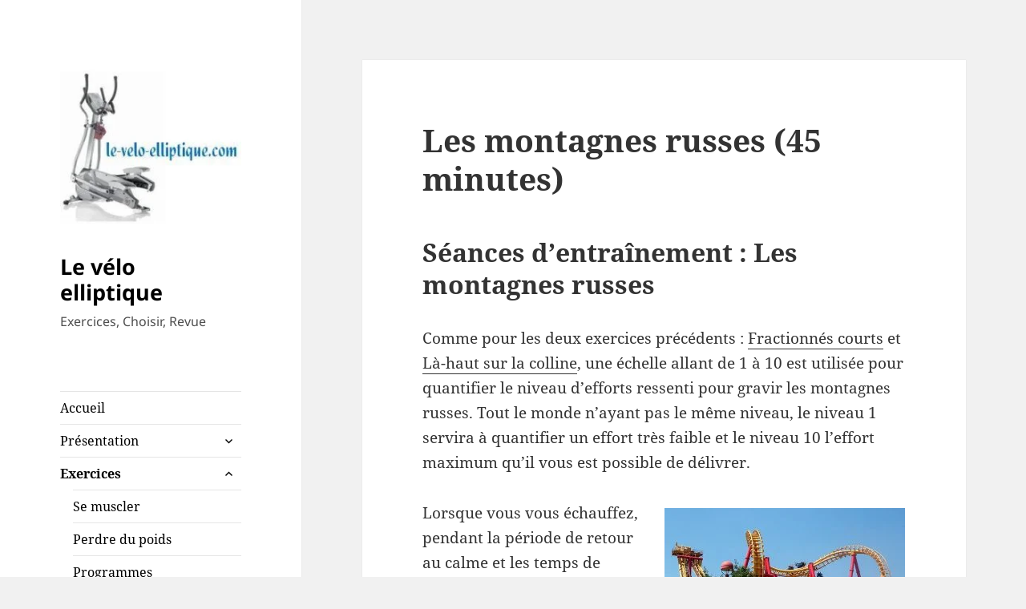

--- FILE ---
content_type: text/html; charset=UTF-8
request_url: https://le-velo-elliptique.com/programme-et-exercices/maigrir/les-montagnes-russes-45-minutes/
body_size: 16617
content:
<!DOCTYPE html>
<html lang="fr-FR" class="no-js">
<head>
	<meta charset="UTF-8">
	<meta name="viewport" content="width=device-width, initial-scale=1.0">
	<link rel="profile" href="https://gmpg.org/xfn/11">
	<link rel="pingback" href="https://le-velo-elliptique.com/xmlrpc.php">
	<script>(function(html){html.className = html.className.replace(/\bno-js\b/,'js')})(document.documentElement);</script>
<meta name='robots' content='index, follow, max-image-preview:large, max-snippet:-1, max-video-preview:-1' />
	<style>img:is([sizes="auto" i], [sizes^="auto," i]) { contain-intrinsic-size: 3000px 1500px }</style>
	
	<!-- This site is optimized with the Yoast SEO plugin v25.1 - https://yoast.com/wordpress/plugins/seo/ -->
	<title>Séances d&#039;entraînement sur vélo elliptique : Montagnes russes</title>
	<meta name="description" content="Montagnes russes. Exercice pour maigrir sur vélo elliptique. Enchainez les inclinaisons. Durée de l&#039;entrainement : 45 minutes" />
	<link rel="canonical" href="https://le-velo-elliptique.com/programme-et-exercices/maigrir/les-montagnes-russes-45-minutes/" />
	<meta property="og:locale" content="fr_FR" />
	<meta property="og:type" content="article" />
	<meta property="og:title" content="Séances d&#039;entraînement sur vélo elliptique : Montagnes russes" />
	<meta property="og:description" content="Montagnes russes. Exercice pour maigrir sur vélo elliptique. Enchainez les inclinaisons. Durée de l&#039;entrainement : 45 minutes" />
	<meta property="og:url" content="https://le-velo-elliptique.com/programme-et-exercices/maigrir/les-montagnes-russes-45-minutes/" />
	<meta property="og:site_name" content="Le vélo elliptique" />
	<meta property="article:publisher" content="https://www.facebook.com/leveloelliptiquepointcom" />
	<meta property="article:modified_time" content="2023-02-08T15:06:39+00:00" />
	<meta property="og:image" content="https://le-velo-elliptique.com/wp-content/uploads/2015/08/montrusses.jpg" />
	<meta name="twitter:card" content="summary_large_image" />
	<meta name="twitter:site" content="@velo_elliptique" />
	<meta name="twitter:label1" content="Durée de lecture estimée" />
	<meta name="twitter:data1" content="3 minutes" />
	<script type="application/ld+json" class="yoast-schema-graph">{"@context":"https://schema.org","@graph":[{"@type":"WebPage","@id":"https://le-velo-elliptique.com/programme-et-exercices/maigrir/les-montagnes-russes-45-minutes/","url":"https://le-velo-elliptique.com/programme-et-exercices/maigrir/les-montagnes-russes-45-minutes/","name":"Séances d'entraînement sur vélo elliptique : Montagnes russes","isPartOf":{"@id":"https://le-velo-elliptique.com/#website"},"primaryImageOfPage":{"@id":"https://le-velo-elliptique.com/programme-et-exercices/maigrir/les-montagnes-russes-45-minutes/#primaryimage"},"image":{"@id":"https://le-velo-elliptique.com/programme-et-exercices/maigrir/les-montagnes-russes-45-minutes/#primaryimage"},"thumbnailUrl":"https://le-velo-elliptique.com/wp-content/uploads/2015/08/montrusses.jpg","datePublished":"2015-08-06T10:52:16+00:00","dateModified":"2023-02-08T15:06:39+00:00","description":"Montagnes russes. Exercice pour maigrir sur vélo elliptique. Enchainez les inclinaisons. Durée de l'entrainement : 45 minutes","breadcrumb":{"@id":"https://le-velo-elliptique.com/programme-et-exercices/maigrir/les-montagnes-russes-45-minutes/#breadcrumb"},"inLanguage":"fr-FR","potentialAction":[{"@type":"ReadAction","target":["https://le-velo-elliptique.com/programme-et-exercices/maigrir/les-montagnes-russes-45-minutes/"]}]},{"@type":"ImageObject","inLanguage":"fr-FR","@id":"https://le-velo-elliptique.com/programme-et-exercices/maigrir/les-montagnes-russes-45-minutes/#primaryimage","url":"https://le-velo-elliptique.com/wp-content/uploads/2015/08/montrusses.jpg","contentUrl":"https://le-velo-elliptique.com/wp-content/uploads/2015/08/montrusses.jpg","width":300,"height":216,"caption":"Crédit : WillMcC"},{"@type":"BreadcrumbList","@id":"https://le-velo-elliptique.com/programme-et-exercices/maigrir/les-montagnes-russes-45-minutes/#breadcrumb","itemListElement":[{"@type":"ListItem","position":1,"name":"Le vélo elliptique","item":"https://le-velo-elliptique.com/"},{"@type":"ListItem","position":2,"name":"Exercices","item":"https://le-velo-elliptique.com/programme-et-exercices/"},{"@type":"ListItem","position":3,"name":"Maigrir","item":"https://le-velo-elliptique.com/programme-et-exercices/maigrir/"},{"@type":"ListItem","position":4,"name":"Les montagnes russes (45 minutes)"}]},{"@type":"WebSite","@id":"https://le-velo-elliptique.com/#website","url":"https://le-velo-elliptique.com/","name":"Le vélo elliptique","description":"Exercices, Choisir, Revue","publisher":{"@id":"https://le-velo-elliptique.com/#organization"},"potentialAction":[{"@type":"SearchAction","target":{"@type":"EntryPoint","urlTemplate":"https://le-velo-elliptique.com/?s={search_term_string}"},"query-input":{"@type":"PropertyValueSpecification","valueRequired":true,"valueName":"search_term_string"}}],"inLanguage":"fr-FR"},{"@type":"Organization","@id":"https://le-velo-elliptique.com/#organization","name":"Soruxa","url":"https://le-velo-elliptique.com/","logo":{"@type":"ImageObject","inLanguage":"fr-FR","@id":"https://le-velo-elliptique.com/#/schema/logo/image/","url":"https://le-velo-elliptique.com/wp-content/uploads/2022/12/logoSoruxa.png","contentUrl":"https://le-velo-elliptique.com/wp-content/uploads/2022/12/logoSoruxa.png","width":388,"height":391,"caption":"Soruxa"},"image":{"@id":"https://le-velo-elliptique.com/#/schema/logo/image/"},"sameAs":["https://www.facebook.com/leveloelliptiquepointcom","https://x.com/velo_elliptique"]}]}</script>
	<!-- / Yoast SEO plugin. -->


<link rel="alternate" type="application/rss+xml" title="Le vélo elliptique &raquo; Flux" href="https://le-velo-elliptique.com/feed/" />
<link rel="alternate" type="application/rss+xml" title="Le vélo elliptique &raquo; Flux des commentaires" href="https://le-velo-elliptique.com/comments/feed/" />
<link rel="alternate" type="application/rss+xml" title="Le vélo elliptique &raquo; Les montagnes russes (45 minutes) Flux des commentaires" href="https://le-velo-elliptique.com/programme-et-exercices/maigrir/les-montagnes-russes-45-minutes/feed/" />
<script>
window._wpemojiSettings = {"baseUrl":"https:\/\/s.w.org\/images\/core\/emoji\/16.0.1\/72x72\/","ext":".png","svgUrl":"https:\/\/s.w.org\/images\/core\/emoji\/16.0.1\/svg\/","svgExt":".svg","source":{"concatemoji":"https:\/\/le-velo-elliptique.com\/wp-includes\/js\/wp-emoji-release.min.js?ver=6.8.3"}};
/*! This file is auto-generated */
!function(s,n){var o,i,e;function c(e){try{var t={supportTests:e,timestamp:(new Date).valueOf()};sessionStorage.setItem(o,JSON.stringify(t))}catch(e){}}function p(e,t,n){e.clearRect(0,0,e.canvas.width,e.canvas.height),e.fillText(t,0,0);var t=new Uint32Array(e.getImageData(0,0,e.canvas.width,e.canvas.height).data),a=(e.clearRect(0,0,e.canvas.width,e.canvas.height),e.fillText(n,0,0),new Uint32Array(e.getImageData(0,0,e.canvas.width,e.canvas.height).data));return t.every(function(e,t){return e===a[t]})}function u(e,t){e.clearRect(0,0,e.canvas.width,e.canvas.height),e.fillText(t,0,0);for(var n=e.getImageData(16,16,1,1),a=0;a<n.data.length;a++)if(0!==n.data[a])return!1;return!0}function f(e,t,n,a){switch(t){case"flag":return n(e,"\ud83c\udff3\ufe0f\u200d\u26a7\ufe0f","\ud83c\udff3\ufe0f\u200b\u26a7\ufe0f")?!1:!n(e,"\ud83c\udde8\ud83c\uddf6","\ud83c\udde8\u200b\ud83c\uddf6")&&!n(e,"\ud83c\udff4\udb40\udc67\udb40\udc62\udb40\udc65\udb40\udc6e\udb40\udc67\udb40\udc7f","\ud83c\udff4\u200b\udb40\udc67\u200b\udb40\udc62\u200b\udb40\udc65\u200b\udb40\udc6e\u200b\udb40\udc67\u200b\udb40\udc7f");case"emoji":return!a(e,"\ud83e\udedf")}return!1}function g(e,t,n,a){var r="undefined"!=typeof WorkerGlobalScope&&self instanceof WorkerGlobalScope?new OffscreenCanvas(300,150):s.createElement("canvas"),o=r.getContext("2d",{willReadFrequently:!0}),i=(o.textBaseline="top",o.font="600 32px Arial",{});return e.forEach(function(e){i[e]=t(o,e,n,a)}),i}function t(e){var t=s.createElement("script");t.src=e,t.defer=!0,s.head.appendChild(t)}"undefined"!=typeof Promise&&(o="wpEmojiSettingsSupports",i=["flag","emoji"],n.supports={everything:!0,everythingExceptFlag:!0},e=new Promise(function(e){s.addEventListener("DOMContentLoaded",e,{once:!0})}),new Promise(function(t){var n=function(){try{var e=JSON.parse(sessionStorage.getItem(o));if("object"==typeof e&&"number"==typeof e.timestamp&&(new Date).valueOf()<e.timestamp+604800&&"object"==typeof e.supportTests)return e.supportTests}catch(e){}return null}();if(!n){if("undefined"!=typeof Worker&&"undefined"!=typeof OffscreenCanvas&&"undefined"!=typeof URL&&URL.createObjectURL&&"undefined"!=typeof Blob)try{var e="postMessage("+g.toString()+"("+[JSON.stringify(i),f.toString(),p.toString(),u.toString()].join(",")+"));",a=new Blob([e],{type:"text/javascript"}),r=new Worker(URL.createObjectURL(a),{name:"wpTestEmojiSupports"});return void(r.onmessage=function(e){c(n=e.data),r.terminate(),t(n)})}catch(e){}c(n=g(i,f,p,u))}t(n)}).then(function(e){for(var t in e)n.supports[t]=e[t],n.supports.everything=n.supports.everything&&n.supports[t],"flag"!==t&&(n.supports.everythingExceptFlag=n.supports.everythingExceptFlag&&n.supports[t]);n.supports.everythingExceptFlag=n.supports.everythingExceptFlag&&!n.supports.flag,n.DOMReady=!1,n.readyCallback=function(){n.DOMReady=!0}}).then(function(){return e}).then(function(){var e;n.supports.everything||(n.readyCallback(),(e=n.source||{}).concatemoji?t(e.concatemoji):e.wpemoji&&e.twemoji&&(t(e.twemoji),t(e.wpemoji)))}))}((window,document),window._wpemojiSettings);
</script>
<style id='wp-emoji-styles-inline-css'>

	img.wp-smiley, img.emoji {
		display: inline !important;
		border: none !important;
		box-shadow: none !important;
		height: 1em !important;
		width: 1em !important;
		margin: 0 0.07em !important;
		vertical-align: -0.1em !important;
		background: none !important;
		padding: 0 !important;
	}
</style>
<link rel='stylesheet' id='wp-block-library-css' href='https://le-velo-elliptique.com/wp-includes/css/dist/block-library/style.min.css?ver=6.8.3' media='all' />
<style id='wp-block-library-theme-inline-css'>
.wp-block-audio :where(figcaption){color:#555;font-size:13px;text-align:center}.is-dark-theme .wp-block-audio :where(figcaption){color:#ffffffa6}.wp-block-audio{margin:0 0 1em}.wp-block-code{border:1px solid #ccc;border-radius:4px;font-family:Menlo,Consolas,monaco,monospace;padding:.8em 1em}.wp-block-embed :where(figcaption){color:#555;font-size:13px;text-align:center}.is-dark-theme .wp-block-embed :where(figcaption){color:#ffffffa6}.wp-block-embed{margin:0 0 1em}.blocks-gallery-caption{color:#555;font-size:13px;text-align:center}.is-dark-theme .blocks-gallery-caption{color:#ffffffa6}:root :where(.wp-block-image figcaption){color:#555;font-size:13px;text-align:center}.is-dark-theme :root :where(.wp-block-image figcaption){color:#ffffffa6}.wp-block-image{margin:0 0 1em}.wp-block-pullquote{border-bottom:4px solid;border-top:4px solid;color:currentColor;margin-bottom:1.75em}.wp-block-pullquote cite,.wp-block-pullquote footer,.wp-block-pullquote__citation{color:currentColor;font-size:.8125em;font-style:normal;text-transform:uppercase}.wp-block-quote{border-left:.25em solid;margin:0 0 1.75em;padding-left:1em}.wp-block-quote cite,.wp-block-quote footer{color:currentColor;font-size:.8125em;font-style:normal;position:relative}.wp-block-quote:where(.has-text-align-right){border-left:none;border-right:.25em solid;padding-left:0;padding-right:1em}.wp-block-quote:where(.has-text-align-center){border:none;padding-left:0}.wp-block-quote.is-large,.wp-block-quote.is-style-large,.wp-block-quote:where(.is-style-plain){border:none}.wp-block-search .wp-block-search__label{font-weight:700}.wp-block-search__button{border:1px solid #ccc;padding:.375em .625em}:where(.wp-block-group.has-background){padding:1.25em 2.375em}.wp-block-separator.has-css-opacity{opacity:.4}.wp-block-separator{border:none;border-bottom:2px solid;margin-left:auto;margin-right:auto}.wp-block-separator.has-alpha-channel-opacity{opacity:1}.wp-block-separator:not(.is-style-wide):not(.is-style-dots){width:100px}.wp-block-separator.has-background:not(.is-style-dots){border-bottom:none;height:1px}.wp-block-separator.has-background:not(.is-style-wide):not(.is-style-dots){height:2px}.wp-block-table{margin:0 0 1em}.wp-block-table td,.wp-block-table th{word-break:normal}.wp-block-table :where(figcaption){color:#555;font-size:13px;text-align:center}.is-dark-theme .wp-block-table :where(figcaption){color:#ffffffa6}.wp-block-video :where(figcaption){color:#555;font-size:13px;text-align:center}.is-dark-theme .wp-block-video :where(figcaption){color:#ffffffa6}.wp-block-video{margin:0 0 1em}:root :where(.wp-block-template-part.has-background){margin-bottom:0;margin-top:0;padding:1.25em 2.375em}
</style>
<style id='classic-theme-styles-inline-css'>
/*! This file is auto-generated */
.wp-block-button__link{color:#fff;background-color:#32373c;border-radius:9999px;box-shadow:none;text-decoration:none;padding:calc(.667em + 2px) calc(1.333em + 2px);font-size:1.125em}.wp-block-file__button{background:#32373c;color:#fff;text-decoration:none}
</style>
<link rel='stylesheet' id='wp-components-css' href='https://le-velo-elliptique.com/wp-includes/css/dist/components/style.min.css?ver=6.8.3' media='all' />
<link rel='stylesheet' id='wp-preferences-css' href='https://le-velo-elliptique.com/wp-includes/css/dist/preferences/style.min.css?ver=6.8.3' media='all' />
<link rel='stylesheet' id='wp-block-editor-css' href='https://le-velo-elliptique.com/wp-includes/css/dist/block-editor/style.min.css?ver=6.8.3' media='all' />
<link rel='stylesheet' id='wp-reusable-blocks-css' href='https://le-velo-elliptique.com/wp-includes/css/dist/reusable-blocks/style.min.css?ver=6.8.3' media='all' />
<link rel='stylesheet' id='wp-patterns-css' href='https://le-velo-elliptique.com/wp-includes/css/dist/patterns/style.min.css?ver=6.8.3' media='all' />
<link rel='stylesheet' id='wp-editor-css' href='https://le-velo-elliptique.com/wp-includes/css/dist/editor/style.min.css?ver=6.8.3' media='all' />
<link rel='stylesheet' id='prosandcons-cgb-style-css-css' href='https://le-velo-elliptique.com/wp-content/plugins/mighty-pros-cons/dist/blocks.style.build.css' media='all' />
<style id='global-styles-inline-css'>
:root{--wp--preset--aspect-ratio--square: 1;--wp--preset--aspect-ratio--4-3: 4/3;--wp--preset--aspect-ratio--3-4: 3/4;--wp--preset--aspect-ratio--3-2: 3/2;--wp--preset--aspect-ratio--2-3: 2/3;--wp--preset--aspect-ratio--16-9: 16/9;--wp--preset--aspect-ratio--9-16: 9/16;--wp--preset--color--black: #000000;--wp--preset--color--cyan-bluish-gray: #abb8c3;--wp--preset--color--white: #fff;--wp--preset--color--pale-pink: #f78da7;--wp--preset--color--vivid-red: #cf2e2e;--wp--preset--color--luminous-vivid-orange: #ff6900;--wp--preset--color--luminous-vivid-amber: #fcb900;--wp--preset--color--light-green-cyan: #7bdcb5;--wp--preset--color--vivid-green-cyan: #00d084;--wp--preset--color--pale-cyan-blue: #8ed1fc;--wp--preset--color--vivid-cyan-blue: #0693e3;--wp--preset--color--vivid-purple: #9b51e0;--wp--preset--color--dark-gray: #111;--wp--preset--color--light-gray: #f1f1f1;--wp--preset--color--yellow: #f4ca16;--wp--preset--color--dark-brown: #352712;--wp--preset--color--medium-pink: #e53b51;--wp--preset--color--light-pink: #ffe5d1;--wp--preset--color--dark-purple: #2e2256;--wp--preset--color--purple: #674970;--wp--preset--color--blue-gray: #22313f;--wp--preset--color--bright-blue: #55c3dc;--wp--preset--color--light-blue: #e9f2f9;--wp--preset--gradient--vivid-cyan-blue-to-vivid-purple: linear-gradient(135deg,rgba(6,147,227,1) 0%,rgb(155,81,224) 100%);--wp--preset--gradient--light-green-cyan-to-vivid-green-cyan: linear-gradient(135deg,rgb(122,220,180) 0%,rgb(0,208,130) 100%);--wp--preset--gradient--luminous-vivid-amber-to-luminous-vivid-orange: linear-gradient(135deg,rgba(252,185,0,1) 0%,rgba(255,105,0,1) 100%);--wp--preset--gradient--luminous-vivid-orange-to-vivid-red: linear-gradient(135deg,rgba(255,105,0,1) 0%,rgb(207,46,46) 100%);--wp--preset--gradient--very-light-gray-to-cyan-bluish-gray: linear-gradient(135deg,rgb(238,238,238) 0%,rgb(169,184,195) 100%);--wp--preset--gradient--cool-to-warm-spectrum: linear-gradient(135deg,rgb(74,234,220) 0%,rgb(151,120,209) 20%,rgb(207,42,186) 40%,rgb(238,44,130) 60%,rgb(251,105,98) 80%,rgb(254,248,76) 100%);--wp--preset--gradient--blush-light-purple: linear-gradient(135deg,rgb(255,206,236) 0%,rgb(152,150,240) 100%);--wp--preset--gradient--blush-bordeaux: linear-gradient(135deg,rgb(254,205,165) 0%,rgb(254,45,45) 50%,rgb(107,0,62) 100%);--wp--preset--gradient--luminous-dusk: linear-gradient(135deg,rgb(255,203,112) 0%,rgb(199,81,192) 50%,rgb(65,88,208) 100%);--wp--preset--gradient--pale-ocean: linear-gradient(135deg,rgb(255,245,203) 0%,rgb(182,227,212) 50%,rgb(51,167,181) 100%);--wp--preset--gradient--electric-grass: linear-gradient(135deg,rgb(202,248,128) 0%,rgb(113,206,126) 100%);--wp--preset--gradient--midnight: linear-gradient(135deg,rgb(2,3,129) 0%,rgb(40,116,252) 100%);--wp--preset--gradient--dark-gray-gradient-gradient: linear-gradient(90deg, rgba(17,17,17,1) 0%, rgba(42,42,42,1) 100%);--wp--preset--gradient--light-gray-gradient: linear-gradient(90deg, rgba(241,241,241,1) 0%, rgba(215,215,215,1) 100%);--wp--preset--gradient--white-gradient: linear-gradient(90deg, rgba(255,255,255,1) 0%, rgba(230,230,230,1) 100%);--wp--preset--gradient--yellow-gradient: linear-gradient(90deg, rgba(244,202,22,1) 0%, rgba(205,168,10,1) 100%);--wp--preset--gradient--dark-brown-gradient: linear-gradient(90deg, rgba(53,39,18,1) 0%, rgba(91,67,31,1) 100%);--wp--preset--gradient--medium-pink-gradient: linear-gradient(90deg, rgba(229,59,81,1) 0%, rgba(209,28,51,1) 100%);--wp--preset--gradient--light-pink-gradient: linear-gradient(90deg, rgba(255,229,209,1) 0%, rgba(255,200,158,1) 100%);--wp--preset--gradient--dark-purple-gradient: linear-gradient(90deg, rgba(46,34,86,1) 0%, rgba(66,48,123,1) 100%);--wp--preset--gradient--purple-gradient: linear-gradient(90deg, rgba(103,73,112,1) 0%, rgba(131,93,143,1) 100%);--wp--preset--gradient--blue-gray-gradient: linear-gradient(90deg, rgba(34,49,63,1) 0%, rgba(52,75,96,1) 100%);--wp--preset--gradient--bright-blue-gradient: linear-gradient(90deg, rgba(85,195,220,1) 0%, rgba(43,180,211,1) 100%);--wp--preset--gradient--light-blue-gradient: linear-gradient(90deg, rgba(233,242,249,1) 0%, rgba(193,218,238,1) 100%);--wp--preset--font-size--small: 13px;--wp--preset--font-size--medium: 20px;--wp--preset--font-size--large: 36px;--wp--preset--font-size--x-large: 42px;--wp--preset--spacing--20: 0.44rem;--wp--preset--spacing--30: 0.67rem;--wp--preset--spacing--40: 1rem;--wp--preset--spacing--50: 1.5rem;--wp--preset--spacing--60: 2.25rem;--wp--preset--spacing--70: 3.38rem;--wp--preset--spacing--80: 5.06rem;--wp--preset--shadow--natural: 6px 6px 9px rgba(0, 0, 0, 0.2);--wp--preset--shadow--deep: 12px 12px 50px rgba(0, 0, 0, 0.4);--wp--preset--shadow--sharp: 6px 6px 0px rgba(0, 0, 0, 0.2);--wp--preset--shadow--outlined: 6px 6px 0px -3px rgba(255, 255, 255, 1), 6px 6px rgba(0, 0, 0, 1);--wp--preset--shadow--crisp: 6px 6px 0px rgba(0, 0, 0, 1);}:where(.is-layout-flex){gap: 0.5em;}:where(.is-layout-grid){gap: 0.5em;}body .is-layout-flex{display: flex;}.is-layout-flex{flex-wrap: wrap;align-items: center;}.is-layout-flex > :is(*, div){margin: 0;}body .is-layout-grid{display: grid;}.is-layout-grid > :is(*, div){margin: 0;}:where(.wp-block-columns.is-layout-flex){gap: 2em;}:where(.wp-block-columns.is-layout-grid){gap: 2em;}:where(.wp-block-post-template.is-layout-flex){gap: 1.25em;}:where(.wp-block-post-template.is-layout-grid){gap: 1.25em;}.has-black-color{color: var(--wp--preset--color--black) !important;}.has-cyan-bluish-gray-color{color: var(--wp--preset--color--cyan-bluish-gray) !important;}.has-white-color{color: var(--wp--preset--color--white) !important;}.has-pale-pink-color{color: var(--wp--preset--color--pale-pink) !important;}.has-vivid-red-color{color: var(--wp--preset--color--vivid-red) !important;}.has-luminous-vivid-orange-color{color: var(--wp--preset--color--luminous-vivid-orange) !important;}.has-luminous-vivid-amber-color{color: var(--wp--preset--color--luminous-vivid-amber) !important;}.has-light-green-cyan-color{color: var(--wp--preset--color--light-green-cyan) !important;}.has-vivid-green-cyan-color{color: var(--wp--preset--color--vivid-green-cyan) !important;}.has-pale-cyan-blue-color{color: var(--wp--preset--color--pale-cyan-blue) !important;}.has-vivid-cyan-blue-color{color: var(--wp--preset--color--vivid-cyan-blue) !important;}.has-vivid-purple-color{color: var(--wp--preset--color--vivid-purple) !important;}.has-black-background-color{background-color: var(--wp--preset--color--black) !important;}.has-cyan-bluish-gray-background-color{background-color: var(--wp--preset--color--cyan-bluish-gray) !important;}.has-white-background-color{background-color: var(--wp--preset--color--white) !important;}.has-pale-pink-background-color{background-color: var(--wp--preset--color--pale-pink) !important;}.has-vivid-red-background-color{background-color: var(--wp--preset--color--vivid-red) !important;}.has-luminous-vivid-orange-background-color{background-color: var(--wp--preset--color--luminous-vivid-orange) !important;}.has-luminous-vivid-amber-background-color{background-color: var(--wp--preset--color--luminous-vivid-amber) !important;}.has-light-green-cyan-background-color{background-color: var(--wp--preset--color--light-green-cyan) !important;}.has-vivid-green-cyan-background-color{background-color: var(--wp--preset--color--vivid-green-cyan) !important;}.has-pale-cyan-blue-background-color{background-color: var(--wp--preset--color--pale-cyan-blue) !important;}.has-vivid-cyan-blue-background-color{background-color: var(--wp--preset--color--vivid-cyan-blue) !important;}.has-vivid-purple-background-color{background-color: var(--wp--preset--color--vivid-purple) !important;}.has-black-border-color{border-color: var(--wp--preset--color--black) !important;}.has-cyan-bluish-gray-border-color{border-color: var(--wp--preset--color--cyan-bluish-gray) !important;}.has-white-border-color{border-color: var(--wp--preset--color--white) !important;}.has-pale-pink-border-color{border-color: var(--wp--preset--color--pale-pink) !important;}.has-vivid-red-border-color{border-color: var(--wp--preset--color--vivid-red) !important;}.has-luminous-vivid-orange-border-color{border-color: var(--wp--preset--color--luminous-vivid-orange) !important;}.has-luminous-vivid-amber-border-color{border-color: var(--wp--preset--color--luminous-vivid-amber) !important;}.has-light-green-cyan-border-color{border-color: var(--wp--preset--color--light-green-cyan) !important;}.has-vivid-green-cyan-border-color{border-color: var(--wp--preset--color--vivid-green-cyan) !important;}.has-pale-cyan-blue-border-color{border-color: var(--wp--preset--color--pale-cyan-blue) !important;}.has-vivid-cyan-blue-border-color{border-color: var(--wp--preset--color--vivid-cyan-blue) !important;}.has-vivid-purple-border-color{border-color: var(--wp--preset--color--vivid-purple) !important;}.has-vivid-cyan-blue-to-vivid-purple-gradient-background{background: var(--wp--preset--gradient--vivid-cyan-blue-to-vivid-purple) !important;}.has-light-green-cyan-to-vivid-green-cyan-gradient-background{background: var(--wp--preset--gradient--light-green-cyan-to-vivid-green-cyan) !important;}.has-luminous-vivid-amber-to-luminous-vivid-orange-gradient-background{background: var(--wp--preset--gradient--luminous-vivid-amber-to-luminous-vivid-orange) !important;}.has-luminous-vivid-orange-to-vivid-red-gradient-background{background: var(--wp--preset--gradient--luminous-vivid-orange-to-vivid-red) !important;}.has-very-light-gray-to-cyan-bluish-gray-gradient-background{background: var(--wp--preset--gradient--very-light-gray-to-cyan-bluish-gray) !important;}.has-cool-to-warm-spectrum-gradient-background{background: var(--wp--preset--gradient--cool-to-warm-spectrum) !important;}.has-blush-light-purple-gradient-background{background: var(--wp--preset--gradient--blush-light-purple) !important;}.has-blush-bordeaux-gradient-background{background: var(--wp--preset--gradient--blush-bordeaux) !important;}.has-luminous-dusk-gradient-background{background: var(--wp--preset--gradient--luminous-dusk) !important;}.has-pale-ocean-gradient-background{background: var(--wp--preset--gradient--pale-ocean) !important;}.has-electric-grass-gradient-background{background: var(--wp--preset--gradient--electric-grass) !important;}.has-midnight-gradient-background{background: var(--wp--preset--gradient--midnight) !important;}.has-small-font-size{font-size: var(--wp--preset--font-size--small) !important;}.has-medium-font-size{font-size: var(--wp--preset--font-size--medium) !important;}.has-large-font-size{font-size: var(--wp--preset--font-size--large) !important;}.has-x-large-font-size{font-size: var(--wp--preset--font-size--x-large) !important;}
:where(.wp-block-post-template.is-layout-flex){gap: 1.25em;}:where(.wp-block-post-template.is-layout-grid){gap: 1.25em;}
:where(.wp-block-columns.is-layout-flex){gap: 2em;}:where(.wp-block-columns.is-layout-grid){gap: 2em;}
:root :where(.wp-block-pullquote){font-size: 1.5em;line-height: 1.6;}
</style>
<link rel='stylesheet' id='contact-form-7-css' href='https://le-velo-elliptique.com/wp-content/plugins/contact-form-7/includes/css/styles.css?ver=6.0.6' media='all' />
<link rel='stylesheet' id='crp-style-rounded-thumbs-css' href='https://le-velo-elliptique.com/wp-content/plugins/contextual-related-posts/css/rounded-thumbs.min.css?ver=4.0.3' media='all' />
<style id='crp-style-rounded-thumbs-inline-css'>

			.crp_related.crp-rounded-thumbs a {
				width: 150px;
                height: 150px;
				text-decoration: none;
			}
			.crp_related.crp-rounded-thumbs img {
				max-width: 150px;
				margin: auto;
			}
			.crp_related.crp-rounded-thumbs .crp_title {
				width: 100%;
			}
			
</style>
<link rel='stylesheet' id='twentyfifteen-fonts-css' href='https://le-velo-elliptique.com/wp-content/themes/twentyfifteen/assets/fonts/noto-sans-plus-noto-serif-plus-inconsolata.css?ver=20230328' media='all' />
<link rel='stylesheet' id='genericons-css' href='https://le-velo-elliptique.com/wp-content/themes/twentyfifteen/genericons/genericons.css?ver=20201026' media='all' />
<link rel='stylesheet' id='twentyfifteen-style-css' href='https://le-velo-elliptique.com/wp-content/themes/twentyfifteen/style.css?ver=20250415' media='all' />
<style id='twentyfifteen-style-inline-css'>

		/* Custom Sidebar Text Color */
		.site-title a,
		.site-description,
		.secondary-toggle:before {
			color: #000000;
		}

		.site-title a:hover,
		.site-title a:focus {
			color: rgba( 0, 0, 0, 0.7);
		}

		.secondary-toggle {
			border-color: rgba( 0, 0, 0, 0.1);
		}

		.secondary-toggle:hover,
		.secondary-toggle:focus {
			border-color: rgba( 0, 0, 0, 0.3);
		}

		.site-title a {
			outline-color: rgba( 0, 0, 0, 0.3);
		}

		@media screen and (min-width: 59.6875em) {
			.secondary a,
			.dropdown-toggle:after,
			.widget-title,
			.widget blockquote cite,
			.widget blockquote small {
				color: #000000;
			}

			.widget button,
			.widget input[type="button"],
			.widget input[type="reset"],
			.widget input[type="submit"],
			.widget_calendar tbody a {
				background-color: #000000;
			}

			.textwidget a {
				border-color: #000000;
			}

			.secondary a:hover,
			.secondary a:focus,
			.main-navigation .menu-item-description,
			.widget,
			.widget blockquote,
			.widget .wp-caption-text,
			.widget .gallery-caption {
				color: rgba( 0, 0, 0, 0.7);
			}

			.widget button:hover,
			.widget button:focus,
			.widget input[type="button"]:hover,
			.widget input[type="button"]:focus,
			.widget input[type="reset"]:hover,
			.widget input[type="reset"]:focus,
			.widget input[type="submit"]:hover,
			.widget input[type="submit"]:focus,
			.widget_calendar tbody a:hover,
			.widget_calendar tbody a:focus {
				background-color: rgba( 0, 0, 0, 0.7);
			}

			.widget blockquote {
				border-color: rgba( 0, 0, 0, 0.7);
			}

			.main-navigation ul,
			.main-navigation li,
			.secondary-toggle,
			.widget input,
			.widget textarea,
			.widget table,
			.widget th,
			.widget td,
			.widget pre,
			.widget li,
			.widget_categories .children,
			.widget_nav_menu .sub-menu,
			.widget_pages .children,
			.widget abbr[title] {
				border-color: rgba( 0, 0, 0, 0.1);
			}

			.dropdown-toggle:hover,
			.dropdown-toggle:focus,
			.widget hr {
				background-color: rgba( 0, 0, 0, 0.1);
			}

			.widget input:focus,
			.widget textarea:focus {
				border-color: rgba( 0, 0, 0, 0.3);
			}

			.sidebar a:focus,
			.dropdown-toggle:focus {
				outline-color: rgba( 0, 0, 0, 0.3);
			}
		}
	
</style>
<link rel='stylesheet' id='twentyfifteen-block-style-css' href='https://le-velo-elliptique.com/wp-content/themes/twentyfifteen/css/blocks.css?ver=20240715' media='all' />
<script src="https://le-velo-elliptique.com/wp-includes/js/jquery/jquery.min.js?ver=3.7.1" id="jquery-core-js"></script>
<script src="https://le-velo-elliptique.com/wp-includes/js/jquery/jquery-migrate.min.js?ver=3.4.1" id="jquery-migrate-js"></script>
<script id="twentyfifteen-script-js-extra">
var screenReaderText = {"expand":"<span class=\"screen-reader-text\">ouvrir le sous-menu<\/span>","collapse":"<span class=\"screen-reader-text\">fermer le sous-menu<\/span>"};
</script>
<script src="https://le-velo-elliptique.com/wp-content/themes/twentyfifteen/js/functions.js?ver=20250303" id="twentyfifteen-script-js" defer data-wp-strategy="defer"></script>
<link rel="https://api.w.org/" href="https://le-velo-elliptique.com/wp-json/" /><link rel="alternate" title="JSON" type="application/json" href="https://le-velo-elliptique.com/wp-json/wp/v2/pages/323" /><link rel="EditURI" type="application/rsd+xml" title="RSD" href="https://le-velo-elliptique.com/xmlrpc.php?rsd" />
<meta name="generator" content="WordPress 6.8.3" />
<link rel='shortlink' href='https://le-velo-elliptique.com/?p=323' />
<link rel="alternate" title="oEmbed (JSON)" type="application/json+oembed" href="https://le-velo-elliptique.com/wp-json/oembed/1.0/embed?url=https%3A%2F%2Fle-velo-elliptique.com%2Fprogramme-et-exercices%2Fmaigrir%2Fles-montagnes-russes-45-minutes%2F" />
<link rel="alternate" title="oEmbed (XML)" type="text/xml+oembed" href="https://le-velo-elliptique.com/wp-json/oembed/1.0/embed?url=https%3A%2F%2Fle-velo-elliptique.com%2Fprogramme-et-exercices%2Fmaigrir%2Fles-montagnes-russes-45-minutes%2F&#038;format=xml" />
		<style id="wp-custom-css">
			.legende-fluo { 
	text-align: center;
  background-color: yellow;
  color: blue;
}		</style>
		</head>

<body class="wp-singular page-template-default page page-id-323 page-child parent-pageid-316 wp-custom-logo wp-embed-responsive wp-theme-twentyfifteen">
<div id="page" class="hfeed site">
	<a class="skip-link screen-reader-text" href="#content">
		Aller au contenu	</a>

	<div id="sidebar" class="sidebar">
		<header id="masthead" class="site-header">
			<div class="site-branding">
				<a href="https://le-velo-elliptique.com/" class="custom-logo-link" rel="home"><img width="248" height="248" src="https://le-velo-elliptique.com/wp-content/uploads/2015/07/cropped-cropped-lvefb.jpg" class="custom-logo" alt="Le vélo elliptique" decoding="async" fetchpriority="high" srcset="https://le-velo-elliptique.com/wp-content/uploads/2015/07/cropped-cropped-lvefb.jpg 248w, https://le-velo-elliptique.com/wp-content/uploads/2015/07/cropped-cropped-lvefb-150x150.jpg 150w" sizes="(max-width: 248px) 100vw, 248px" /></a>						<p class="site-title"><a href="https://le-velo-elliptique.com/" rel="home" >Le vélo elliptique</a></p>
												<p class="site-description">Exercices, Choisir, Revue</p>
										<button class="secondary-toggle">Menu et widgets</button>
			</div><!-- .site-branding -->
		</header><!-- .site-header -->

			<div id="secondary" class="secondary">

					<nav id="site-navigation" class="main-navigation">
				<div class="menu-menu-1-container"><ul id="menu-menu-1" class="nav-menu"><li id="menu-item-43" class="menu-item menu-item-type-custom menu-item-object-custom menu-item-home menu-item-43"><a href="https://le-velo-elliptique.com/">Accueil</a></li>
<li id="menu-item-44" class="menu-item menu-item-type-post_type menu-item-object-page menu-item-has-children menu-item-44"><a href="https://le-velo-elliptique.com/presentation/">Présentation</a>
<ul class="sub-menu">
	<li id="menu-item-87" class="menu-item menu-item-type-post_type menu-item-object-page menu-item-87"><a href="https://le-velo-elliptique.com/presentation/console-centrale/">Console centrale</a></li>
</ul>
</li>
<li id="menu-item-45" class="menu-item menu-item-type-post_type menu-item-object-page current-page-ancestor current-menu-ancestor current_page_ancestor menu-item-has-children menu-item-45"><a href="https://le-velo-elliptique.com/programme-et-exercices/">Exercices</a>
<ul class="sub-menu">
	<li id="menu-item-46" class="menu-item menu-item-type-post_type menu-item-object-page menu-item-46"><a href="https://le-velo-elliptique.com/programme-et-exercices/se-muscler/">Se muscler</a></li>
	<li id="menu-item-47" class="menu-item menu-item-type-post_type menu-item-object-page menu-item-47"><a href="https://le-velo-elliptique.com/programme-et-exercices/perdre-du-poids/">Perdre du poids</a></li>
	<li id="menu-item-48" class="menu-item menu-item-type-post_type menu-item-object-page menu-item-48"><a href="https://le-velo-elliptique.com/programme-et-exercices/programmes/">Programmes</a></li>
	<li id="menu-item-359" class="menu-item menu-item-type-post_type menu-item-object-page current-page-ancestor current-menu-ancestor current-menu-parent current-page-parent current_page_parent current_page_ancestor menu-item-has-children menu-item-359"><a href="https://le-velo-elliptique.com/programme-et-exercices/maigrir/">Maigrir</a>
	<ul class="sub-menu">
		<li id="menu-item-358" class="menu-item menu-item-type-post_type menu-item-object-page menu-item-358"><a href="https://le-velo-elliptique.com/programme-et-exercices/maigrir/fractionnes-court-30-minutes/">Fractionnés courts (30 minutes)</a></li>
		<li id="menu-item-357" class="menu-item menu-item-type-post_type menu-item-object-page menu-item-357"><a href="https://le-velo-elliptique.com/programme-et-exercices/maigrir/la-haut-sur-la-colline-45-minutes/">Là-haut sur la colline (45 minutes)</a></li>
		<li id="menu-item-356" class="menu-item menu-item-type-post_type menu-item-object-page current-menu-item page_item page-item-323 current_page_item menu-item-356"><a href="https://le-velo-elliptique.com/programme-et-exercices/maigrir/les-montagnes-russes-45-minutes/" aria-current="page">Les montagnes russes (45 minutes)</a></li>
		<li id="menu-item-355" class="menu-item menu-item-type-post_type menu-item-object-page menu-item-355"><a href="https://le-velo-elliptique.com/programme-et-exercices/maigrir/le-mur-60-minutes/">Le mur (60 minutes)</a></li>
	</ul>
</li>
</ul>
</li>
<li id="menu-item-54" class="menu-item menu-item-type-post_type menu-item-object-page menu-item-has-children menu-item-54"><a href="https://le-velo-elliptique.com/choisir/">Choisir</a>
<ul class="sub-menu">
	<li id="menu-item-384" class="menu-item menu-item-type-post_type menu-item-object-page menu-item-384"><a href="https://le-velo-elliptique.com/choisir/guide/">Guide</a></li>
</ul>
</li>
<li id="menu-item-62" class="menu-item menu-item-type-post_type menu-item-object-page menu-item-62"><a href="https://le-velo-elliptique.com/acheter/">Où acheter ?</a></li>
<li id="menu-item-73" class="menu-item menu-item-type-post_type menu-item-object-page menu-item-73"><a href="https://le-velo-elliptique.com/accessoires/">Accessoires</a></li>
<li id="menu-item-79" class="menu-item menu-item-type-post_type menu-item-object-page menu-item-79"><a href="https://le-velo-elliptique.com/avantages/">Avantages</a></li>
<li id="menu-item-135" class="menu-item menu-item-type-post_type menu-item-object-page menu-item-has-children menu-item-135"><a href="https://le-velo-elliptique.com/marques/">Marques</a>
<ul class="sub-menu">
	<li id="menu-item-927" class="menu-item menu-item-type-post_type menu-item-object-page menu-item-927"><a href="https://le-velo-elliptique.com/marques/capital-sports/">Capital sports</a></li>
	<li id="menu-item-233" class="menu-item menu-item-type-post_type menu-item-object-page menu-item-233"><a href="https://le-velo-elliptique.com/marques/finnlo/">FINNLO</a></li>
	<li id="menu-item-141" class="menu-item menu-item-type-post_type menu-item-object-page menu-item-141"><a href="https://le-velo-elliptique.com/marques/kettler/">KETTLER</a></li>
	<li id="menu-item-660" class="menu-item menu-item-type-post_type menu-item-object-page menu-item-has-children menu-item-660"><a href="https://le-velo-elliptique.com/marques/nordictrack/">NordicTrack</a>
	<ul class="sub-menu">
		<li id="menu-item-672" class="menu-item menu-item-type-post_type menu-item-object-page menu-item-672"><a href="https://le-velo-elliptique.com/marques/nordictrack/nordictrack-se3i/">Nordictrack SE3i</a></li>
		<li id="menu-item-686" class="menu-item menu-item-type-post_type menu-item-object-page menu-item-686"><a href="https://le-velo-elliptique.com/marques/nordictrack/nordictrack-spacesaver-se7i/">Nordictrack SpaceSaver SE7i</a></li>
	</ul>
</li>
	<li id="menu-item-167" class="menu-item menu-item-type-post_type menu-item-object-page menu-item-has-children menu-item-167"><a href="https://le-velo-elliptique.com/marques/proform/">PROFORM</a>
	<ul class="sub-menu">
		<li id="menu-item-934" class="menu-item menu-item-type-post_type menu-item-object-page menu-item-934"><a href="https://le-velo-elliptique.com/marques/proform/225-cse/">225 CSE</a></li>
		<li id="menu-item-975" class="menu-item menu-item-type-post_type menu-item-object-page menu-item-975"><a href="https://le-velo-elliptique.com/marques/proform/proform-325-cse/">325 CSE</a></li>
		<li id="menu-item-933" class="menu-item menu-item-type-post_type menu-item-object-page menu-item-933"><a href="https://le-velo-elliptique.com/marques/proform/525-cse/">525 CSE+</a></li>
		<li id="menu-item-932" class="menu-item menu-item-type-post_type menu-item-object-page menu-item-932"><a href="https://le-velo-elliptique.com/marques/proform/endurance-420e/">Endurance 420E</a></li>
		<li id="menu-item-946" class="menu-item menu-item-type-post_type menu-item-object-page menu-item-946"><a href="https://le-velo-elliptique.com/marques/proform/endurance-720e/">Endurance 720E</a></li>
		<li id="menu-item-960" class="menu-item menu-item-type-post_type menu-item-object-page menu-item-960"><a href="https://le-velo-elliptique.com/marques/proform/smart-strider-495-cse/">Smart Strider 495 CSE</a></li>
	</ul>
</li>
	<li id="menu-item-578" class="menu-item menu-item-type-post_type menu-item-object-page menu-item-578"><a href="https://le-velo-elliptique.com/marques/streetstrider/">Streetstrider</a></li>
	<li id="menu-item-928" class="menu-item menu-item-type-post_type menu-item-object-page menu-item-928"><a href="https://le-velo-elliptique.com/marques/zipro/">Zipro</a></li>
</ul>
</li>
<li id="menu-item-290" class="menu-item menu-item-type-post_type menu-item-object-page menu-item-290"><a href="https://le-velo-elliptique.com/calories/">Calories</a></li>
</ul></div>			</nav><!-- .main-navigation -->
		
					<nav id="social-navigation" class="social-navigation">
				<div class="menu-reseaux-sociaux-container"><ul id="menu-reseaux-sociaux" class="menu"><li id="menu-item-1020" class="menu-item menu-item-type-custom menu-item-object-custom menu-item-1020"><a href="https://twitter.com/velo_elliptique"><span class="screen-reader-text">Twitter</span></a></li>
<li id="menu-item-1019" class="menu-item menu-item-type-custom menu-item-object-custom menu-item-1019"><a href="https://www.facebook.com/leveloelliptiquepointcom"><span class="screen-reader-text">Facebook</span></a></li>
</ul></div>			</nav><!-- .social-navigation -->
		
					<div id="widget-area" class="widget-area" role="complementary">
				<aside id="block-11" class="widget widget_block widget_search"><form role="search" method="get" action="https://le-velo-elliptique.com/" class="wp-block-search__no-button wp-block-search"    ><label class="wp-block-search__label" for="wp-block-search__input-1" >Rechercher</label><div class="wp-block-search__inside-wrapper " ><input class="wp-block-search__input" id="wp-block-search__input-1" placeholder="" value="" type="search" name="s" required /></div></form></aside><aside id="block-13" class="widget widget_block widget_recent_entries"><ul class="wp-block-latest-posts__list wp-block-latest-posts"><li><a class="wp-block-latest-posts__post-title" href="https://le-velo-elliptique.com/2024/01/13/exploiter-les-bienfaits-des-velos-elliptiques-pour-la-sante-et-la-forme-physique/">Exploiter les bienfaits des vélos elliptiques pour la santé et la forme physique</a></li>
<li><a class="wp-block-latest-posts__post-title" href="https://le-velo-elliptique.com/2023/04/01/quels-muscles-ne-travaillent-pas-avec-le-velo-elliptique/">Quels muscles ne travaillent pas avec le vélo elliptique ?</a></li>
<li><a class="wp-block-latest-posts__post-title" href="https://le-velo-elliptique.com/2023/03/25/est-ce-que-le-velo-elliptique-fait-maigrir/">Est-ce que le vélo elliptique fait maigrir ?</a></li>
<li><a class="wp-block-latest-posts__post-title" href="https://le-velo-elliptique.com/2023/03/18/prevenir-les-blessures-velo-elliptique/">Prévenir les blessures lors de l&rsquo;utilisation d&rsquo;un vélo elliptique</a></li>
<li><a class="wp-block-latest-posts__post-title" href="https://le-velo-elliptique.com/2023/03/11/est-il-bon-de-faire-du-velo-elliptique-tous-les-jours/">Est-il bon de faire du vélo elliptique tous les jours ?</a></li>
</ul></aside><aside id="block-7" class="widget widget_block"><p><a href="https://le-velo-elliptique.com/mentions-legales/">Mentions légales / CGU</a><br>
<a href="https://le-velo-elliptique.com/politique-de-confidentialite/">Politique de confidentialité</a><br>
<a href="https://le-velo-elliptique.com/a-propos/">À propos</a><br>
<a href="https://le-velo-elliptique.com/contact/">Contactez-nous</a><br></p>
Questions fréquentes / FAQ</aside>			</div><!-- .widget-area -->
		
	</div><!-- .secondary -->

	</div><!-- .sidebar -->

	<div id="content" class="site-content">

	<div id="primary" class="content-area">
		<main id="main" class="site-main">

		
<article id="post-323" class="post-323 page type-page status-publish hentry">
	
	<header class="entry-header">
		<h1 class="entry-title">Les montagnes russes (45 minutes)</h1>	</header><!-- .entry-header -->

	<div class="entry-content">
		
<h2 class="wp-block-heading">Séances d&rsquo;entraînement : Les montagnes russes</h2>



<p>Comme pour les deux exercices précédents : <a href="https://le-velo-elliptique.com/programme-et-exercices/maigrir/fractionnes-court-30-minutes/">Fractionnés courts</a> et <a href="https://le-velo-elliptique.com/programme-et-exercices/maigrir/la-haut-sur-la-colline-45-minutes/">Là-haut sur la colline</a>, une échelle allant de 1 à 10 est utilisée pour quantifier le niveau d&rsquo;efforts ressenti pour gravir les montagnes russes. Tout le monde n&rsquo;ayant pas le même niveau, le niveau 1 servira à quantifier un effort très faible et le niveau 10 l&rsquo;effort maximum qu&rsquo;il vous est possible de délivrer.</p>


<div class="wp-block-image">
<figure class="alignright"><a href="https://le-velo-elliptique.com/wp-content/uploads/2015/08/montrusses.jpg"><img decoding="async" width="300" height="216" src="https://le-velo-elliptique.com/wp-content/uploads/2015/08/montrusses.jpg" alt="Montagnes russes" class="wp-image-348"/></a><figcaption class="wp-element-caption">Crédit : WillMcC</figcaption></figure></div>


<p>Lorsque vous vous échauffez, pendant la période de retour au calme et les temps de récupération entre chaque série, ôtez vos mains des poignées.</p>



<p>Vos bras ou le haut du corps en général pourra récupérer pour la suite de l&rsquo;entrainement et vous pourrez également travailler votre équilibre et mettre vos abdos à l&rsquo;épreuve.</p>



<h3 class="wp-block-heading">Exercices de montagnes russes (45 minutes)</h3>



<h4 class="wp-block-heading">Réglages:</h4>



<p>Manuel. Vous pourrez ainsi augmenter l&rsquo;intensité en <a href="https://le-velo-elliptique.com/choisir/">ajustant l&rsquo;inclinaison</a> de la rampe et la vitesse de rotation du vélo elliptique.</p>



<h4 class="wp-block-heading">Échauffement :</h4>



<p>Échauffez-vous de 3 à 5 minutes avant de commencer les montagnes russes. Courrez à faible allure pour monter en régime votre cœur.</p>



<h4 class="wp-block-heading">Exercice :</h4>



<p>Effectuez les cinq configurations suivantes, chacune durant 5 minutes à un niveau d&rsquo;effort compris entre 6 ou 7. Utilisez les paramètres suivants :</p>



<ol class="wp-block-list">
<li>Inclinaison basse, résistance faible, vitesse de rotation élevée</li>



<li>Inclinaison moyenne, résistance faible, vitesse de rotation élevée (pédalez à l&rsquo;envers)</li>



<li>Inclinaison élevée, résistance faible, vitesse de rotation élevée</li>



<li>Inclinaison moyenne, résistance faible, vitesse de rotation élevée</li>



<li>Inclinaison basse, résistance moyenne, vitesse de rotation élevée</li>
</ol>



<p>Entre chaque intervalle, récupérez pendant 3 minutes à un niveau d&rsquo;intensité modérée (niveau d&rsquo;effort 4-5) en ralentissant la vitesse de rotation du vélo elliptique.</p>



<p>Comme vous l&rsquo;aurez constaté, les niveaux d&rsquo;efforts pendant l&rsquo;exercice (6 à 7) et les niveaux d&rsquo;efforts durant la récupération (4 à 5) sont proches et ne sont pas extrêmes. Le but de cet <a href="https://le-velo-elliptique.com/wp-admin/post.php?post=13&amp;action=edit">exercice</a> n&rsquo;est pas d&rsquo;aller à fond durant l&rsquo;effort puis presque s’arrêter pendant les périodes de repos. Votre rythme durant l&rsquo;effort doit donc être légèrement supérieur à celui des périodes de récupération.</p>



<h4 class="wp-block-heading">Retour au calme :</h4>



<p>Revenez au calme avec une activité facile de 3 à 5 minutes. L’idée est de ne pas s’arrêter brutalement après l’exercice principal qui est d’un niveau assez élevé.</p>
<div class="crp_related     crp-rounded-thumbs"><h3>A lire également :</h3><ul><li><a href="https://le-velo-elliptique.com/2024/01/13/exploiter-les-bienfaits-des-velos-elliptiques-pour-la-sante-et-la-forme-physique/"     class="crp_link post-1033"><figure><img decoding="async"  width="150" height="150"  src="https://le-velo-elliptique.com/wp-content/uploads/2024/01/ai_image15-150x150.webp" class="crp_firstchild crp_thumb thumbnail" alt="Exploiter les bienfaits des vélos elliptiques pour la santé et la forme physique" title="Exploiter les bienfaits des vélos elliptiques pour la santé et la forme physique" /></figure><span class="crp_title">Exploiter les bienfaits des vélos elliptiques pour&hellip;</span></a></li><li><a href="https://le-velo-elliptique.com/programme-et-exercices/maigrir/la-haut-sur-la-colline-45-minutes/"     class="crp_link page-321"><figure><img decoding="async"  width="150" height="150"  src="https://le-velo-elliptique.com/wp-content/uploads/2015/08/elliptiqueenrang-150x150.jpg" class="crp_firstchild crp_thumb thumbnail" alt="Là-haut sur la colline (45 minutes)" title="Là-haut sur la colline (45 minutes)" /></figure><span class="crp_title">Là-haut sur la colline (45 minutes)</span></a></li><li><a href="https://le-velo-elliptique.com/programme-et-exercices/maigrir/le-mur-60-minutes/"     class="crp_link page-325"><figure><img loading="lazy" decoding="async"  width="150" height="150"  src="https://le-velo-elliptique.com/wp-content/uploads/2015/08/squats-150x150.jpg" class="crp_firstchild crp_thumb thumbnail" alt="Le mur (60 minutes)" title="Le mur (60 minutes)" /></figure><span class="crp_title">Le mur (60 minutes)</span></a></li><li><a href="https://le-velo-elliptique.com/programme-et-exercices/maigrir/fractionnes-court-30-minutes/"     class="crp_link page-318"><figure><img loading="lazy" decoding="async"  width="150" height="150"  src="https://le-velo-elliptique.com/wp-content/uploads/2015/08/fillevelo-150x150.jpg" class="crp_firstchild crp_thumb thumbnail" alt="Fractionnés courts (30 minutes)" title="Fractionnés courts (30 minutes)" /></figure><span class="crp_title">Fractionnés courts (30 minutes)</span></a></li><li><a href="https://le-velo-elliptique.com/programme-et-exercices/maigrir/"     class="crp_link page-316"><figure><img loading="lazy" decoding="async"  width="150" height="150"  src="https://le-velo-elliptique.com/wp-content/uploads/2015/08/ellip-150x150.jpg" class="crp_firstchild crp_thumb thumbnail" alt="Maigrir" title="Maigrir" /></figure><span class="crp_title">Maigrir</span></a></li><li><a href="https://le-velo-elliptique.com/2014/06/16/10-erreurs-velo-elliptique/"     class="crp_link post-64"><figure><img loading="lazy" decoding="async"  width="150" height="150"  src="https://le-velo-elliptique.com/wp-content/uploads/2014/06/velo-elliptique2-150x150.jpg" class="crp_firstchild crp_thumb thumbnail" alt="10 erreurs à ne pas commettre sur un vélo elliptique" title="10 erreurs à ne pas commettre sur un vélo elliptique" /></figure><span class="crp_title">10 erreurs à ne pas commettre sur un vélo elliptique</span></a></li></ul><div class="crp_clear"></div></div>			</div><!-- .entry-content -->

	
</article><!-- #post-323 -->

<div id="comments" class="comments-area">

	
	
		<div id="respond" class="comment-respond">
		<h3 id="reply-title" class="comment-reply-title">Laisser un commentaire <small><a rel="nofollow" id="cancel-comment-reply-link" href="/programme-et-exercices/maigrir/les-montagnes-russes-45-minutes/#respond" style="display:none;">Annuler la réponse</a></small></h3><form action="https://le-velo-elliptique.com/wp-comments-post.php" method="post" id="commentform" class="comment-form"><p class="comment-notes"><span id="email-notes">Votre adresse e-mail ne sera pas publiée.</span> <span class="required-field-message">Les champs obligatoires sont indiqués avec <span class="required">*</span></span></p><p class="comment-form-comment"><label for="comment">Commentaire <span class="required">*</span></label> <textarea autocomplete="new-password"  id="e09f02b590"  name="e09f02b590"   cols="45" rows="8" maxlength="65525" required></textarea><textarea id="comment" aria-label="hp-comment" aria-hidden="true" name="comment" autocomplete="new-password" style="padding:0 !important;clip:rect(1px, 1px, 1px, 1px) !important;position:absolute !important;white-space:nowrap !important;height:1px !important;width:1px !important;overflow:hidden !important;" tabindex="-1"></textarea><script data-noptimize>document.getElementById("comment").setAttribute( "id", "a789a0f7dc6433c81e3e9db97dc87a2f" );document.getElementById("e09f02b590").setAttribute( "id", "comment" );</script></p><p class="comment-form-author"><label for="author">Nom <span class="required">*</span></label> <input id="author" name="author" type="text" value="" size="30" maxlength="245" autocomplete="name" required /></p>
<p class="comment-form-email"><label for="email">E-mail <span class="required">*</span></label> <input id="email" name="email" type="email" value="" size="30" maxlength="100" aria-describedby="email-notes" autocomplete="email" required /></p>
<p class="comment-form-url"><label for="url">Site web</label> <input id="url" name="url" type="url" value="" size="30" maxlength="200" autocomplete="url" /></p>
<p class="form-submit"><input name="submit" type="submit" id="submit" class="submit" value="Laisser un commentaire" /> <input type='hidden' name='comment_post_ID' value='323' id='comment_post_ID' />
<input type='hidden' name='comment_parent' id='comment_parent' value='0' />
</p></form>	</div><!-- #respond -->
	
</div><!-- .comments-area -->

		</main><!-- .site-main -->
	</div><!-- .content-area -->


	</div><!-- .site-content -->

	<footer id="colophon" class="site-footer">
		<div class="site-info">
						<a class="privacy-policy-link" href="https://le-velo-elliptique.com/politique-de-confidentialite/" rel="privacy-policy">Politique de confidentialité</a><span role="separator" aria-hidden="true"></span>			<a href="https://wordpress.org/" class="imprint">
				Fièrement propulsé par WordPress			</a>
		</div><!-- .site-info -->
	</footer><!-- .site-footer -->

</div><!-- .site -->

<script type="speculationrules">
{"prefetch":[{"source":"document","where":{"and":[{"href_matches":"\/*"},{"not":{"href_matches":["\/wp-*.php","\/wp-admin\/*","\/wp-content\/uploads\/*","\/wp-content\/*","\/wp-content\/plugins\/*","\/wp-content\/themes\/twentyfifteen\/*","\/*\\?(.+)"]}},{"not":{"selector_matches":"a[rel~=\"nofollow\"]"}},{"not":{"selector_matches":".no-prefetch, .no-prefetch a"}}]},"eagerness":"conservative"}]}
</script>
			<script>
				!function(){const e=document.createElement("script");e.async=!0,e.setAttribute("crossorigin","anonymous"),e.src="//pagead2.googlesyndication.com/pagead/js/adsbygoogle.js?client=ca-pub-3216737761673154";let t=0;document.addEventListener("mousemove",function(){1==++t&&document.getElementsByTagName("HEAD").item(0).appendChild(e)}),window.onscroll=function(n){1==++t&&document.getElementsByTagName("HEAD").item(0).appendChild(e)},setTimeout(function(){0===t&&(t++,document.getElementsByTagName("HEAD").item(0).appendChild(e))},5e3)}();
			</script>
			<script src="https://le-velo-elliptique.com/wp-includes/js/dist/hooks.min.js?ver=4d63a3d491d11ffd8ac6" id="wp-hooks-js"></script>
<script src="https://le-velo-elliptique.com/wp-includes/js/dist/i18n.min.js?ver=5e580eb46a90c2b997e6" id="wp-i18n-js"></script>
<script id="wp-i18n-js-after">
wp.i18n.setLocaleData( { 'text direction\u0004ltr': [ 'ltr' ] } );
</script>
<script src="https://le-velo-elliptique.com/wp-content/plugins/contact-form-7/includes/swv/js/index.js?ver=6.0.6" id="swv-js"></script>
<script id="contact-form-7-js-translations">
( function( domain, translations ) {
	var localeData = translations.locale_data[ domain ] || translations.locale_data.messages;
	localeData[""].domain = domain;
	wp.i18n.setLocaleData( localeData, domain );
} )( "contact-form-7", {"translation-revision-date":"2025-02-06 12:02:14+0000","generator":"GlotPress\/4.0.1","domain":"messages","locale_data":{"messages":{"":{"domain":"messages","plural-forms":"nplurals=2; plural=n > 1;","lang":"fr"},"This contact form is placed in the wrong place.":["Ce formulaire de contact est plac\u00e9 dans un mauvais endroit."],"Error:":["Erreur\u00a0:"]}},"comment":{"reference":"includes\/js\/index.js"}} );
</script>
<script id="contact-form-7-js-before">
var wpcf7 = {
    "api": {
        "root": "https:\/\/le-velo-elliptique.com\/wp-json\/",
        "namespace": "contact-form-7\/v1"
    }
};
</script>
<script src="https://le-velo-elliptique.com/wp-content/plugins/contact-form-7/includes/js/index.js?ver=6.0.6" id="contact-form-7-js"></script>
<script src="https://le-velo-elliptique.com/wp-includes/js/comment-reply.min.js?ver=6.8.3" id="comment-reply-js" async data-wp-strategy="async"></script>
		<script>
		var fired = false;
		window.addEventListener("scroll", function(){
		if ((document.documentElement.scrollTop != 0 && fired === false) || (document.body.scrollTop != 0 && fired === false)) {

			var abcf7head = document.getElementsByTagName('head')[0];
			var script= document.createElement('script');
			script.type= 'text/javascript';
			script.src= 'https://www.google.com/recaptcha/api.js?render=6LckS4sUAAAAAEJ52x4ocE_7w57P3I7cEtKQGKgQ&ver=3.0';
			abcf7head.appendChild(script);
				
			
			var wpcf7_recaptcha = {"sitekey":"6LckS4sUAAAAAEJ52x4ocE_7w57P3I7cEtKQGKgQ","actions":{"homepage":"homepage","contactform":"contactform"}};
	 
			setTimeout(function(){ 
				wpcf7_recaptcha.execute = function( action ) {
					grecaptcha.execute(
						wpcf7_recaptcha.sitekey,
						{ action: action }
					).then( function( token ) {
						var event = new CustomEvent( 'wpcf7grecaptchaexecuted', {
							detail: {
								action: action,
								token: token,
							},
						} );

						document.dispatchEvent( event );
					} );
				};

				wpcf7_recaptcha.execute_on_homepage = function() {
					wpcf7_recaptcha.execute( wpcf7_recaptcha.actions[ 'homepage' ] );
				};

				wpcf7_recaptcha.execute_on_contactform = function() {
					wpcf7_recaptcha.execute( wpcf7_recaptcha.actions[ 'contactform' ] );
				};

				grecaptcha.ready(
					wpcf7_recaptcha.execute_on_homepage
				);

				document.addEventListener( 'change',
					wpcf7_recaptcha.execute_on_contactform
				);

				document.addEventListener( 'wpcf7submit',
					wpcf7_recaptcha.execute_on_homepage
				);
				
				
				document.addEventListener( 'wpcf7grecaptchaexecuted', function( event ) {
					var fields = document.querySelectorAll(
						"form.wpcf7-form input[name='_wpcf7_recaptcha_response']"
					);

					for ( var i = 0; i < fields.length; i++ ) {
						var field = fields[ i ];
						field.setAttribute( 'value', event.detail.token );
					}
				} );
				
			},4000);
			
			fired = true;
		  }
		}, true)
		</script>
	
</body>
</html>
